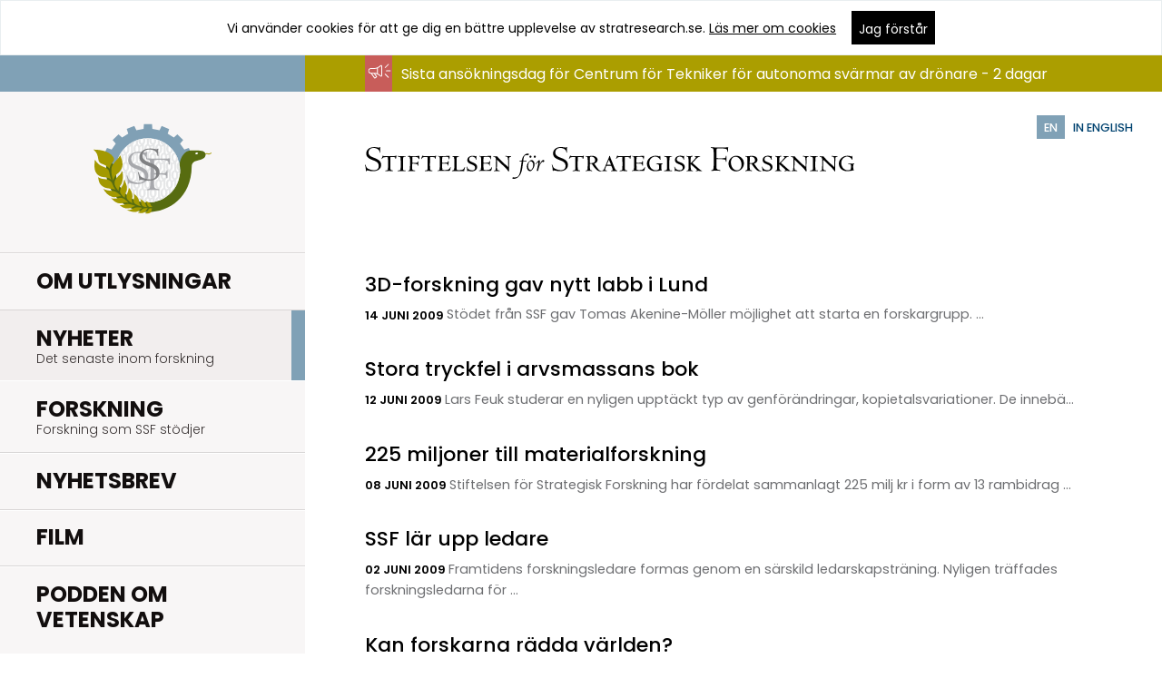

--- FILE ---
content_type: text/html; charset=UTF-8
request_url: https://strategiska.se/nyheter/sida/92/
body_size: 12347
content:
<!doctype html>
<!--[if lt IE 8]>
<html class="no-js lt-ie10 lt-ie9 lt-ie8" lang="sv-SE"> <![endif]-->
<!--[if lt IE 9]>
<html class="no-js lt-ie10 lt-ie9" lang="sv-SE"> <![endif]-->
<!--[if IE 9]>
<html class="no-js lt-ie10" lang="sv-SE"> <![endif]-->
<!--[if gt IE 9]><!-->
<html class="no-js" lang="sv-SE">
	<!--<![endif]-->
	<head>
		<meta charset="utf-8">
		<title>
			Nyheter - Stiftelsen för strategisk forskning		</title>
		<meta name="viewport" content="width=device-width, initial-scale=1">

		<link rel="profile" href="http://gmpg.org/xfn/11" />
		<link rel="pingback" href="https://strategiska.se/xmlrpc.php" />

		<link rel="stylesheet"
		      href="https://strategiska.se/app/themes/stratresearch/assets/css/style-force.min.css">

		<meta name='robots' content='index, follow, max-image-preview:large, max-snippet:-1, max-video-preview:-1' />

	<!-- This site is optimized with the Yoast SEO plugin v18.9 - https://yoast.com/wordpress/plugins/seo/ -->
	<link rel="canonical" href="https://strategiska.se/nyheter/" />
	<meta property="og:locale" content="sv_SE" />
	<meta property="og:type" content="article" />
	<meta property="og:title" content="Nyheter - Stiftelsen för strategisk forskning" />
	<meta property="og:url" content="https://strategiska.se/nyheter/" />
	<meta property="og:site_name" content="Stiftelsen för strategisk forskning" />
	<meta property="article:publisher" content="https://www.facebook.com/profile.php?id=100064538625927" />
	<meta property="article:modified_time" content="2015-10-20T13:20:34+00:00" />
	<meta name="twitter:card" content="summary" />
	<meta name="twitter:site" content="@strategiskaSSF" />
	<script type="application/ld+json" class="yoast-schema-graph">{"@context":"https://schema.org","@graph":[{"@type":"WebSite","@id":"https://strategiska.se/#website","url":"https://strategiska.se/","name":"Stiftelsen för strategisk forskning","description":"","potentialAction":[{"@type":"SearchAction","target":{"@type":"EntryPoint","urlTemplate":"https://strategiska.se/?s={search_term_string}"},"query-input":"required name=search_term_string"}],"inLanguage":"sv-SE"},{"@type":"WebPage","@id":"https://strategiska.se/nyheter/#webpage","url":"https://strategiska.se/nyheter/","name":"Nyheter - Stiftelsen för strategisk forskning","isPartOf":{"@id":"https://strategiska.se/#website"},"datePublished":"2015-09-30T07:13:34+00:00","dateModified":"2015-10-20T13:20:34+00:00","breadcrumb":{"@id":"https://strategiska.se/nyheter/#breadcrumb"},"inLanguage":"sv-SE","potentialAction":[{"@type":"ReadAction","target":["https://strategiska.se/nyheter/"]}]},{"@type":"BreadcrumbList","@id":"https://strategiska.se/nyheter/#breadcrumb","itemListElement":[{"@type":"ListItem","position":1,"name":"Hem"}]}]}</script>
	<!-- / Yoast SEO plugin. -->


<link rel='dns-prefetch' href='//s.w.org' />
<link rel='stylesheet' id='wp-block-library-css'  href='https://strategiska.se/wp-includes/css/dist/block-library/style.min.css?ver=4a3c01d15f427e417d1b773ccee3b2a2' type='text/css' media='all' />
<style id='global-styles-inline-css' type='text/css'>
body{--wp--preset--color--black: #000000;--wp--preset--color--cyan-bluish-gray: #abb8c3;--wp--preset--color--white: #ffffff;--wp--preset--color--pale-pink: #f78da7;--wp--preset--color--vivid-red: #cf2e2e;--wp--preset--color--luminous-vivid-orange: #ff6900;--wp--preset--color--luminous-vivid-amber: #fcb900;--wp--preset--color--light-green-cyan: #7bdcb5;--wp--preset--color--vivid-green-cyan: #00d084;--wp--preset--color--pale-cyan-blue: #8ed1fc;--wp--preset--color--vivid-cyan-blue: #0693e3;--wp--preset--color--vivid-purple: #9b51e0;--wp--preset--gradient--vivid-cyan-blue-to-vivid-purple: linear-gradient(135deg,rgba(6,147,227,1) 0%,rgb(155,81,224) 100%);--wp--preset--gradient--light-green-cyan-to-vivid-green-cyan: linear-gradient(135deg,rgb(122,220,180) 0%,rgb(0,208,130) 100%);--wp--preset--gradient--luminous-vivid-amber-to-luminous-vivid-orange: linear-gradient(135deg,rgba(252,185,0,1) 0%,rgba(255,105,0,1) 100%);--wp--preset--gradient--luminous-vivid-orange-to-vivid-red: linear-gradient(135deg,rgba(255,105,0,1) 0%,rgb(207,46,46) 100%);--wp--preset--gradient--very-light-gray-to-cyan-bluish-gray: linear-gradient(135deg,rgb(238,238,238) 0%,rgb(169,184,195) 100%);--wp--preset--gradient--cool-to-warm-spectrum: linear-gradient(135deg,rgb(74,234,220) 0%,rgb(151,120,209) 20%,rgb(207,42,186) 40%,rgb(238,44,130) 60%,rgb(251,105,98) 80%,rgb(254,248,76) 100%);--wp--preset--gradient--blush-light-purple: linear-gradient(135deg,rgb(255,206,236) 0%,rgb(152,150,240) 100%);--wp--preset--gradient--blush-bordeaux: linear-gradient(135deg,rgb(254,205,165) 0%,rgb(254,45,45) 50%,rgb(107,0,62) 100%);--wp--preset--gradient--luminous-dusk: linear-gradient(135deg,rgb(255,203,112) 0%,rgb(199,81,192) 50%,rgb(65,88,208) 100%);--wp--preset--gradient--pale-ocean: linear-gradient(135deg,rgb(255,245,203) 0%,rgb(182,227,212) 50%,rgb(51,167,181) 100%);--wp--preset--gradient--electric-grass: linear-gradient(135deg,rgb(202,248,128) 0%,rgb(113,206,126) 100%);--wp--preset--gradient--midnight: linear-gradient(135deg,rgb(2,3,129) 0%,rgb(40,116,252) 100%);--wp--preset--duotone--dark-grayscale: url('#wp-duotone-dark-grayscale');--wp--preset--duotone--grayscale: url('#wp-duotone-grayscale');--wp--preset--duotone--purple-yellow: url('#wp-duotone-purple-yellow');--wp--preset--duotone--blue-red: url('#wp-duotone-blue-red');--wp--preset--duotone--midnight: url('#wp-duotone-midnight');--wp--preset--duotone--magenta-yellow: url('#wp-duotone-magenta-yellow');--wp--preset--duotone--purple-green: url('#wp-duotone-purple-green');--wp--preset--duotone--blue-orange: url('#wp-duotone-blue-orange');--wp--preset--font-size--small: 13px;--wp--preset--font-size--medium: 20px;--wp--preset--font-size--large: 36px;--wp--preset--font-size--x-large: 42px;}.has-black-color{color: var(--wp--preset--color--black) !important;}.has-cyan-bluish-gray-color{color: var(--wp--preset--color--cyan-bluish-gray) !important;}.has-white-color{color: var(--wp--preset--color--white) !important;}.has-pale-pink-color{color: var(--wp--preset--color--pale-pink) !important;}.has-vivid-red-color{color: var(--wp--preset--color--vivid-red) !important;}.has-luminous-vivid-orange-color{color: var(--wp--preset--color--luminous-vivid-orange) !important;}.has-luminous-vivid-amber-color{color: var(--wp--preset--color--luminous-vivid-amber) !important;}.has-light-green-cyan-color{color: var(--wp--preset--color--light-green-cyan) !important;}.has-vivid-green-cyan-color{color: var(--wp--preset--color--vivid-green-cyan) !important;}.has-pale-cyan-blue-color{color: var(--wp--preset--color--pale-cyan-blue) !important;}.has-vivid-cyan-blue-color{color: var(--wp--preset--color--vivid-cyan-blue) !important;}.has-vivid-purple-color{color: var(--wp--preset--color--vivid-purple) !important;}.has-black-background-color{background-color: var(--wp--preset--color--black) !important;}.has-cyan-bluish-gray-background-color{background-color: var(--wp--preset--color--cyan-bluish-gray) !important;}.has-white-background-color{background-color: var(--wp--preset--color--white) !important;}.has-pale-pink-background-color{background-color: var(--wp--preset--color--pale-pink) !important;}.has-vivid-red-background-color{background-color: var(--wp--preset--color--vivid-red) !important;}.has-luminous-vivid-orange-background-color{background-color: var(--wp--preset--color--luminous-vivid-orange) !important;}.has-luminous-vivid-amber-background-color{background-color: var(--wp--preset--color--luminous-vivid-amber) !important;}.has-light-green-cyan-background-color{background-color: var(--wp--preset--color--light-green-cyan) !important;}.has-vivid-green-cyan-background-color{background-color: var(--wp--preset--color--vivid-green-cyan) !important;}.has-pale-cyan-blue-background-color{background-color: var(--wp--preset--color--pale-cyan-blue) !important;}.has-vivid-cyan-blue-background-color{background-color: var(--wp--preset--color--vivid-cyan-blue) !important;}.has-vivid-purple-background-color{background-color: var(--wp--preset--color--vivid-purple) !important;}.has-black-border-color{border-color: var(--wp--preset--color--black) !important;}.has-cyan-bluish-gray-border-color{border-color: var(--wp--preset--color--cyan-bluish-gray) !important;}.has-white-border-color{border-color: var(--wp--preset--color--white) !important;}.has-pale-pink-border-color{border-color: var(--wp--preset--color--pale-pink) !important;}.has-vivid-red-border-color{border-color: var(--wp--preset--color--vivid-red) !important;}.has-luminous-vivid-orange-border-color{border-color: var(--wp--preset--color--luminous-vivid-orange) !important;}.has-luminous-vivid-amber-border-color{border-color: var(--wp--preset--color--luminous-vivid-amber) !important;}.has-light-green-cyan-border-color{border-color: var(--wp--preset--color--light-green-cyan) !important;}.has-vivid-green-cyan-border-color{border-color: var(--wp--preset--color--vivid-green-cyan) !important;}.has-pale-cyan-blue-border-color{border-color: var(--wp--preset--color--pale-cyan-blue) !important;}.has-vivid-cyan-blue-border-color{border-color: var(--wp--preset--color--vivid-cyan-blue) !important;}.has-vivid-purple-border-color{border-color: var(--wp--preset--color--vivid-purple) !important;}.has-vivid-cyan-blue-to-vivid-purple-gradient-background{background: var(--wp--preset--gradient--vivid-cyan-blue-to-vivid-purple) !important;}.has-light-green-cyan-to-vivid-green-cyan-gradient-background{background: var(--wp--preset--gradient--light-green-cyan-to-vivid-green-cyan) !important;}.has-luminous-vivid-amber-to-luminous-vivid-orange-gradient-background{background: var(--wp--preset--gradient--luminous-vivid-amber-to-luminous-vivid-orange) !important;}.has-luminous-vivid-orange-to-vivid-red-gradient-background{background: var(--wp--preset--gradient--luminous-vivid-orange-to-vivid-red) !important;}.has-very-light-gray-to-cyan-bluish-gray-gradient-background{background: var(--wp--preset--gradient--very-light-gray-to-cyan-bluish-gray) !important;}.has-cool-to-warm-spectrum-gradient-background{background: var(--wp--preset--gradient--cool-to-warm-spectrum) !important;}.has-blush-light-purple-gradient-background{background: var(--wp--preset--gradient--blush-light-purple) !important;}.has-blush-bordeaux-gradient-background{background: var(--wp--preset--gradient--blush-bordeaux) !important;}.has-luminous-dusk-gradient-background{background: var(--wp--preset--gradient--luminous-dusk) !important;}.has-pale-ocean-gradient-background{background: var(--wp--preset--gradient--pale-ocean) !important;}.has-electric-grass-gradient-background{background: var(--wp--preset--gradient--electric-grass) !important;}.has-midnight-gradient-background{background: var(--wp--preset--gradient--midnight) !important;}.has-small-font-size{font-size: var(--wp--preset--font-size--small) !important;}.has-medium-font-size{font-size: var(--wp--preset--font-size--medium) !important;}.has-large-font-size{font-size: var(--wp--preset--font-size--large) !important;}.has-x-large-font-size{font-size: var(--wp--preset--font-size--x-large) !important;}
</style>
<link rel="https://api.w.org/" href="https://strategiska.se/wp-json/" /><link rel="alternate" type="application/json" href="https://strategiska.se/wp-json/wp/v2/pages/109" /><link rel="wlwmanifest" type="application/wlwmanifest+xml" href="https://strategiska.se/wp-includes/wlwmanifest.xml" /> 

<link rel="alternate" type="application/json+oembed" href="https://strategiska.se/wp-json/oembed/1.0/embed?url=https%3A%2F%2Fstrategiska.se%2Fnyheter%2F" />
<link rel="alternate" type="text/xml+oembed" href="https://strategiska.se/wp-json/oembed/1.0/embed?url=https%3A%2F%2Fstrategiska.se%2Fnyheter%2F&#038;format=xml" />
		<link rel="apple-touch-icon" sizes="57x57" href="https://strategiska.se/apple-touch-icon-57x57.png">
		<link rel="apple-touch-icon" sizes="60x60" href="https://strategiska.se/apple-touch-icon-60x60.png">
		<link rel="apple-touch-icon" sizes="72x72" href="https://strategiska.se/apple-touch-icon-72x72.png">
		<link rel="apple-touch-icon" sizes="76x76" href="https://strategiska.se/apple-touch-icon-76x76.png">
		<link rel="apple-touch-icon" sizes="114x114"
		      href="https://strategiska.se/apple-touch-icon-114x114.png">
		<link rel="apple-touch-icon" sizes="120x120"
		      href="https://strategiska.se/apple-touch-icon-120x120.png">
		<link rel="apple-touch-icon" sizes="144x144"
		      href="https://strategiska.se/apple-touch-icon-144x144.png">
		<link rel="apple-touch-icon" sizes="152x152"
		      href="https://strategiska.se/apple-touch-icon-152x152.png">
		<link rel="apple-touch-icon" sizes="180x180"
		      href="https://strategiska.se/apple-touch-icon-180x180.png">
		<link rel="icon" type="image/png" href="https://strategiska.se/favicon-32x32.png" sizes="32x32">
		<link rel="icon" type="image/png" href="https://strategiska.se/android-chrome-192x192.png"
		      sizes="192x192">
		<link rel="icon" type="image/png" href="https://strategiska.se/favicon-96x96.png" sizes="96x96">
		<link rel="icon" type="image/png" href="https://strategiska.se/favicon-16x16.png" sizes="16x16">
		<meta name="msapplication-TileColor" content="#f8f6f6">
		<meta name="msapplication-TileImage" content="/mstile-144x144.png">
		<meta name="theme-color" content="#ffffff">
			</head>
	
	<body class="paged page-template page-template-archive-post page-template-archive-post-php page page-id-109 paged-92 page-paged-92 countdown-adjustment">
		<a href="#skip-to-content" class="screen-reader-text">Hoppa till innehåll</a>

		<!--[if lte IE 9]>
		<div class="outdated-browser">
			<p>
				<img src="https://strategiska.se/app/themes/stratresearch/assets/images/sad.png" alt="Inget browserstöd">
				Din webbläsare är
				<em>väldigt</em> gammal. Den är så pass gammal att den här webbplatsen inte kommer att fungera
				riktigt som den ska. På
				<a href="http://browsehappy.com/">browsehappy.com</a> kan du få hjälp med att uppgradera
				din webbläsare och förbättra upplevelsen.
			</p>
		</div>
		<![endif]-->

		<svg xmlns="http://www.w3.org/2000/svg" xmlns:xlink="http://www.w3.org/1999/xlink" style="display: none;"><defs><path id="a" d="M22.4 17.043c0 3.53-2.865 6.391-6.4 6.391s-6.4-2.861-6.4-6.391 2.865-6.391 6.4-6.391 6.4 2.861 6.4 6.391zm9.6-1.065C32 30.465 16 49 16 49S0 30.785 0 15.978C0 7.137 7.147 0 16 0s16 7.137 16 15.978z"/></defs><symbol id="icon-arrow-left" viewBox="0 0 96 96"><style>.st0{fill:#010101}</style><path class="st0" d="M62 1.5L25.6 45.3c-.7.8-1 1.8-1 2.7 0 1 .3 1.9 1 2.7L62 94.5c1.5 1.8 4.2 2.1 6 .5 1.8-1.5 2.1-4.2.5-6L34.4 48 68.6 7c1.5-1.8 1.3-4.5-.5-6s-4.5-1.3-6.1.5z"/></symbol><symbol id="icon-arrow-right" viewBox="0 0 96 96"><path d="M26.1 1c-1.8 1.5-2.1 4.2-.5 6l34.2 41-34.2 41c-1.5 1.8-1.3 4.5.5 6s4.5 1.3 6-.5l36.5-43.7c.7-.8 1-1.8 1-2.7 0-1-.3-1.9-1-2.7L32.2 1.5C30.6-.3 28-.5 26.1 1z"/></symbol><symbol id="icon-arrow-sort" viewBox="0 0 96 96"><path d="M48 85.4L0 10.6h96z"/></symbol><symbol id="icon-clock" viewBox="0 0 96 96"><path d="M48 96C21.5 96 0 74.5 0 48S21.5 0 48 0s48 21.5 48 48-21.5 48-48 48zm0-86.4C26.8 9.6 9.6 26.8 9.6 48S26.8 86.4 48 86.4 86.4 69.2 86.4 48 69.2 9.6 48 9.6z"/><path d="M59 65.8L43.2 50V24h9.6v22l13 13z"/></symbol><symbol id="icon-close" viewBox="0 0 96 96"><path d="M96 91.8L52.2 48 95.9 4.2 91.8 0 48 43.8 4.2 0 .1 4.2 43.8 48 0 91.8 4.2 96 48 52.1 91.8 96z"/></symbol><symbol id="icon-facebook" viewBox="0 0 96 96"><path d="M23.062 35.148h14.77V21.46s-.623-8.946 6.169-15.735C50.788-1.064 59.927-.418 72.938.712v15.279h-9.62s-4.04-.084-5.94 2.098c-1.896 2.185-1.693 5.297-1.693 6.065v10.994H72.37l-2.139 17.018H55.598V96H37.893V52.082H23.062V35.148z"/></symbol><symbol id="icon-file-pdf" viewBox="0 0 96 96"><style>.st0{fill:#020202}</style><path class="st0" d="M85.289 24.325L62.065 1.802C60.863.701 59.162 0 57.46 0H15.216a6.494 6.494 0 0 0-6.507 6.507v82.986A6.494 6.494 0 0 0 15.216 96h65.568a6.494 6.494 0 0 0 6.507-6.507V29.03c0-1.802-.701-3.503-2.002-4.705zM62.365 8.209l16.317 15.816H62.365V8.209zm20.521 81.384a2.222 2.222 0 0 1-2.202 2.202H15.216a2.222 2.222 0 0 1-2.202-2.202V6.507a2.222 2.222 0 0 1 2.202-2.202H57.46c.2 0 .3.1.501.1v19.62c0 2.402 2.002 4.405 4.405 4.405h20.421c.1.2.1.4.1.601v60.562zM32.234 45.547h-7.408v15.616h3.604v-4.405h3.904c4.004 0 6.006-2.503 6.006-5.606-.1-3.002-2.102-5.605-6.106-5.605zm0 8.009H28.43v-4.705h3.904c1.702 0 2.503 1.101 2.503 2.403-.101 1.201-.902 2.302-2.603 2.302zm15.816-8.009h-6.407v15.616h6.407c5.506 0 7.808-3.804 7.808-7.908 0-4.104-2.402-7.708-7.808-7.708zm0 12.413h-3.003v-9.31h3.003c3.303 0 4.305 2.302 4.305 4.505 0 2.303-.901 4.805-4.305 4.805zm11.512 3.204h3.504v-5.606h7.408v-3.103h-7.408v-3.704h7.908v-3.203H59.562v15.616z"/></symbol><symbol id="icon-file" viewBox="40 -40 96 96"><style>.st0{fill:#010101}</style><path class="st0" d="M125.8-15.7l-23.2-22.5c-1.2-1.1-2.9-1.8-4.6-1.8H55.8c-3.6 0-6.5 2.9-6.5 6.5v82.9c0 3.6 2.9 6.5 6.5 6.5h65.5c3.6 0 6.5-2.9 6.5-6.5V-11c0-1.8-.7-3.5-2-4.7zm-22.9-16.1L119.2-16h-16.3v-15.8zm20.5 81.3c0 1.2-1 2.2-2.2 2.2H55.8c-1.2 0-2.2-1-2.2-2.2v-83c0-1.2 1-2.2 2.2-2.2H98c.2 0 .3.1.5.1V-16c0 2.4 2 4.4 4.4 4.4h20.4c.1.2.1.4.1.6v60.5z"/></symbol><symbol id="icon-location" viewBox="0 0 96 96"><path d="M48 0C29.3 0 14.4 14.9 14.4 33.6 14.4 62.4 48 96 48 96s33.6-34.1 33.6-62.4C81.6 14.9 66.7 0 48 0zm0 45.6c-6.7 0-12-5.3-12-12s5.3-12 12-12 12 5.3 12 12-5.3 12-12 12z"/></symbol><symbol id="icon-mail" viewBox="0 0 96 96"><path d="M87.6 73.831L62.293 48.523 48.249 60.305 33.01 48.031 8.151 72.885l-2.563-2.563 24.58-24.573L5.73 26.074l2.278-2.817 40.195 32.36 38.552-32.339 2.334 2.771-24.015 20.136 25.084 25.082-2.558 2.564zM0 17.659v60.682h96V17.659H0z"/></symbol><symbol id="icon-megaphone" viewBox="0 0 96 96"><path d="M56.731 22.04c-1.778-.666-3.784-.335-5.225 1.112l-.337.446c-.337.337-.776.776-1.449 1.332a49.853 49.853 0 0 1-5.672 4.005c-3.784 2.334-9.675 5.115-16.685 5.672H11.899C5.342 34.503.11 39.838 0 46.402c0 6.564 5.342 11.899 11.899 11.899l13.905 19.466c.446.667 1.224 1.112 2.005 1.224h.446c.666 0 1.332-.221 1.888-.667l6.339-4.894c1.332-1.003 1.557-2.892.556-4.23l-7.677-10.787c6.118.891 11.233 3.337 14.57 5.451a49.487 49.487 0 0 1 5.672 4.005c.667.556 1.112 1.001 1.449 1.222l.446.335c.891.893 2.114 1.449 3.337 1.449.666 0 1.222-.11 1.778-.337 1.778-.776 2.891-2.444 2.891-4.338V26.49c.117-1.889-.995-3.667-2.773-4.45zm-23.25 48.834l-5.006 3.893-11.79-16.466h7.787l9.009 12.573zm4.23-14.345c-3.008-1.008-6.564-1.894-10.348-2.231H11.899c-4.338 0-8.006-3.557-8.006-8.006 0-4.34 3.557-8.008 8.006-8.008h15.354c3.784-.22 7.34-1.112 10.458-2.225v20.47zm18.017 9.786c0 .335-.22.666-.556.776-.335.11-.666 0-.891-.11 0-.11-.111-.11-.111-.11-.11-.11-.219-.221-.445-.446-.337-.337-.893-.776-1.669-1.449-1.333-1.112-3.448-2.67-6.118-4.338-1.224-.777-2.671-1.559-4.34-2.336V34.503c1.669-.777 3.116-1.559 4.34-2.336 2.67-1.669 4.785-3.226 6.118-4.338.666-.556 1.222-1.112 1.669-1.449l.556-.556c.219-.219.556-.337.891-.219a.83.83 0 0 1 .556.776v39.934zm38.267-21.918H77.309a2 2 0 0 0-2.005 2.005 2 2 0 0 0 2.005 2.005h16.685a2 2 0 0 0 2.005-2.005c.001-1.222-.892-2.005-2.004-2.005zM72.413 34.166c.446 0 1.003-.22 1.333-.556l13.237-13.239a1.95 1.95 0 0 0 0-2.781 1.952 1.952 0 0 0-2.781 0l-13.12 13.239a1.95 1.95 0 0 0 0 2.781c.329.337.885.556 1.331.556zm1.34 24.919a1.95 1.95 0 0 0-2.781 0 1.95 1.95 0 0 0 0 2.781l13.237 13.239c.337.335.893.556 1.333.556.446 0 1.003-.221 1.332-.556a1.95 1.95 0 0 0 0-2.781L73.753 59.085z"/></symbol><symbol id="icon-menu" viewBox="0 0 96 96"><path d="M0 18.4v5.9h96v-5.9H0zm0 32.5h96V45H0v5.9zm0 26.7h96v-5.9H0v5.9z"/></symbol><symbol id="icon-pin" viewBox="0 0 32 49"><use xlink:href="#a" overflow="visible" fill-rule="evenodd" clip-rule="evenodd"/></symbol><symbol id="icon-search" viewBox="0 0 96 96"><style>.st0{fill:#595959}</style><path class="st0" d="M94.8 88.8L71.1 65.1c12.7-15.7 11.7-38.8-2.8-53.4C60.7 4.2 50.7 0 40 0S19.3 4.2 11.7 11.7c-15.6 15.6-15.6 41 0 56.5 7.5 7.6 17.6 11.7 28.3 11.7 9.2 0 18-3.1 25.1-8.9l23.7 23.7c.8.8 1.9 1.2 3 1.2s2.2-.4 3-1.2c1.6-1.6 1.6-4.3 0-5.9zM17.7 62.3C5.4 50 5.4 30 17.7 17.7c6-6 13.9-9.2 22.3-9.2s16.3 3.3 22.3 9.2C74.5 30 74.5 50 62.3 62.3c-6 6-13.9 9.2-22.3 9.2s-16.4-3.3-22.3-9.2z"/></symbol><symbol id="icon-twitter" viewBox="0 0 36 29"><path d="M 4.0175781 4 L 13.091797 17.609375 L 4.3359375 28 L 6.9511719 28 L 14.246094 19.34375 L 20.017578 28 L 20.552734 28 L 28.015625 28 L 18.712891 14.042969 L 27.175781 4 L 24.560547 4 L 17.558594 12.310547 L 12.017578 4 L 4.0175781 4 z M 7.7558594 6 L 10.947266 6 L 24.279297 26 L 21.087891 26 L 7.7558594 6 z"/></symbol></svg>
		
			<div class="cookie-warning accepted js-cookie-warning">
		<div class="wrap icon">
			<div class="wrap--inner wrap--mob">
        <span class="cookie-text">
          Vi använder cookies för att ge dig en bättre upplevelse av stratresearch.se. <a
		        href="https://strategiska.se/om-webbplatsen/">Läs mer om cookies</a>
        </span>
				<button class="btn js-accept-cookies">
					<span>Jag förstår</span>
				</button>
			</div>
		</div>
	</div>
	
		<div class="page-outer">
			<header role="banner">
				<div class="inner-wrap">
					<a href="#" class="js-open-menu js-toggle-menu" aria-expanded="false">
						<span class="icon"><i>  <svg viewBox="0 0 96 96">
    <use xlink:href="#icon-menu"></use>
  </svg>
  </i></span>
						<span class="screen-reader-text">Öppna meny</span>
					</a>

					<a href="https://strategiska.se" class="logotype">
						<img
							src="https://strategiska.se/app/themes/stratresearch/assets/images/logotype-text-sv_SE.svg"
							width="200" height="20"
							alt="Stiftelsen för Strategisk Forskning - gå till startsida">
					</a>
				</div>
				<a href="https://strategiska.se/en/"
				   class="language-select countdown-adjustment">
					<span class="language-select--lang">EN</span>
					<span class="language-select--text">In english</span>
				</a>
			</header>

			<main role="main" class="countdown-adjustment">

				<nav class="main-nav" role="navigation" aria-label="Primär">
  <a href="https://strategiska.se" class="js-close-menu js-toggle-menu icon icon-only"><i>  <svg viewBox="0 0 96 96">
    <use xlink:href="#icon-close"></use>
  </svg>
  </i><span class="screen-reader-text">Stäng navigering</span></a>

  <a href="https://strategiska.se" class="logotype"><img src="https://strategiska.se/app/themes/stratresearch/assets/images/logotype.svg" width="130" height="130" alt="Stiftelsen för Strategisk Forskning - gå till startsida"></a>
  <a href="https://strategiska.se" class="logotype-mobile"><img src="https://strategiska.se/app/themes/stratresearch/assets/images/logotype-mobile-sv_SE.svg" width="256" height="63" alt="Stiftelsen för Strategisk Forskning - gå till startsida"></a>
  
  <ul id="menu-huvudmeny" class="main-menu"><li class="tekla tekla-planned-parent menu-item menu-item-type-post_type menu-item-object-page menu-item-has-children"><a href="https://strategiska.se/utlysningar/" aria-expanded="false"><span class="link-wrap">Om Utlysningar</span></a>
<ul class="sub-menu level-1">
	<li class="menu-item menu-item-type-custom menu-item-object-custom"><a href="https://strategiska.se/apply"><span class="link-wrap">Ansökningsportalen</span></a></li>
	<li class="tekla tekla-planned menu-item menu-item-type-custom menu-item-object-custom"><a href="https://strategiska.se/utlysningar/utlysningar-under-beredning/"><span class="link-wrap">Utlysningar under beredning</span></a></li>
	<li class="menu-item menu-item-type-post_type menu-item-object-page"><a href="https://strategiska.se/utlysningar/vilkor-regler-och-policy/"><span class="link-wrap">Villkor, regler &amp; policy</span></a></li>
	<li class="menu-item menu-item-type-post_type menu-item-object-page"><a href="https://strategiska.se/utlysningar/javsregler/"><span class="link-wrap">Jävsregler</span></a></li>
	<li class="menu-item menu-item-type-post_type menu-item-object-page"><a href="https://strategiska.se/utlysningar/bidragsformer/"><span class="link-wrap">Bidragsformer</span></a></li>
	<li class="menu-item menu-item-type-post_type menu-item-object-page"><a href="https://strategiska.se/utlysningar/process-fran-ansokan-till-bidrag/"><span class="link-wrap">Process från utlysning till projekt</span></a></li>
</ul>
</li>
<li class="menu-item menu-item-type-post_type menu-item-object-page current-menu-item page_item page-item-109 current_page_item"><a href="https://strategiska.se/nyheter/"><span class="link-wrap">Nyheter<span class="screen-reader-text">.</span><span class="description"><span>Det senaste inom forskning</span></span></span></a></li>
<li class="tekla tekla-parent menu-item menu-item-type-post_type menu-item-object-page menu-item-has-children"><a href="https://strategiska.se/forskning/" aria-expanded="false"><span class="link-wrap">Forskning<span class="screen-reader-text">.</span><span class="description"><span>Forskning som SSF stödjer</span></span></span></a>
<ul class="sub-menu level-1">
	<li class="tekla tekla-pagaende-forskning menu-item menu-item-type-custom menu-item-object-custom"><a href="https://strategiska.se/forskning/pagaende-forskning/"><span class="link-wrap">Pågående forskning</span></a></li>
	<li class="tekla tekla-genomford-forskning menu-item menu-item-type-custom menu-item-object-custom"><a href="https://strategiska.se/forskning/genomford-forskning/"><span class="link-wrap">Genomförd forskning</span></a></li>
</ul>
</li>
<li class="menu-item menu-item-type-post_type menu-item-object-page menu-item-has-children"><a href="https://strategiska.se/press/nyhetsbrev/" aria-expanded="false"><span class="link-wrap">Nyhetsbrev</span></a>
<ul class="sub-menu level-1">
	<li class="menu-item menu-item-type-post_type menu-item-object-page"><a href="https://strategiska.se/ledare/"><span class="link-wrap">Ledare</span></a></li>
</ul>
</li>
<li class="menu-item menu-item-type-post_type menu-item-object-page"><a href="https://strategiska.se/film/"><span class="link-wrap">Film</span></a></li>
<li class="menu-item menu-item-type-post_type menu-item-object-page"><a href="https://strategiska.se/podden-om-vetenskap/"><span class="link-wrap">Podden Om Vetenskap</span></a></li>
</ul>
  <ul id="menu-sekundar-meny" class="secondary-menu"><li class="menu-item menu-item-type-custom menu-item-object-custom"><a target="_blank" href="https://strategiska.se/apply">Ansökningsportalen</a></li>
<li class="menu-item menu-item-type-post_type menu-item-object-page menu-item-has-children"><a href="https://strategiska.se/om-ssf/" aria-expanded="false">Om SSF</a>
<ul class="sub-menu level-1">
	<li class="menu-item menu-item-type-post_type menu-item-object-page"><a href="https://strategiska.se/om-ssf/ssfs-bakgrund/">Bakgrund</a></li>
	<li class="menu-item menu-item-type-post_type menu-item-object-page"><a href="https://strategiska.se/om-ssf/kapitalforvaltning/">Kapitalförvaltning</a></li>
	<li class="menu-item menu-item-type-post_type menu-item-object-page"><a href="https://strategiska.se/om-ssf/2112-2/">Kommunikation</a></li>
	<li class="menu-item menu-item-type-post_type menu-item-object-page"><a href="https://strategiska.se/om-ssf/offentlighet-och-sekretess/">Offentlighet och sekretess</a></li>
	<li class="menu-item menu-item-type-post_type menu-item-object-page"><a href="https://strategiska.se/om-webbplatsen/">Om GDPR och kakor</a></li>
	<li class="menu-item menu-item-type-post_type menu-item-object-page"><a href="https://strategiska.se/om-ssf/remissvar/">Remissvar</a></li>
	<li class="menu-item menu-item-type-post_type menu-item-object-page menu-item-has-children"><a href="https://strategiska.se/om-ssf/styrelsen/" aria-expanded="false">SSF:s styrelse</a>
	<ul class="sub-menu level-2">
		<li class="menu-item menu-item-type-post_type menu-item-object-page"><a href="https://strategiska.se/om-ssf/styrelsen/styrelseprotokoll/">Styrelseprotokoll</a></li>
		<li class="menu-item menu-item-type-post_type menu-item-object-page"><a href="https://strategiska.se/om-ssf/styrelsen/tidigare-styrelser/">Tidigare ledamöter av styrelsen</a></li>
	</ul>
</li>
	<li class="menu-item menu-item-type-post_type menu-item-object-page"><a href="https://strategiska.se/om-ssf/2118-2/">Stadgar</a></li>
	<li class="menu-item menu-item-type-post_type menu-item-object-page"><a href="https://strategiska.se/om-ssf/strategi-2021-2026/">Strategi 2021-2026</a></li>
	<li class="menu-item menu-item-type-post_type menu-item-object-page"><a href="https://strategiska.se/om-ssf/strategi-2017-2021/">Strategi 2017-2021</a></li>
	<li class="menu-item menu-item-type-post_type menu-item-object-page"><a href="https://strategiska.se/om-ssf/strategi-2012-2017/">Strategi 2012-2017</a></li>
	<li class="menu-item menu-item-type-post_type menu-item-object-page"><a href="https://strategiska.se/om-ssf/strategi-2007-2012/">Strategi 2007- 2012</a></li>
</ul>
</li>
<li class="menu-item menu-item-type-post_type menu-item-object-page"><a href="https://strategiska.se/om-ssf/rapporter/">Rapporter</a></li>
<li class="menu-item menu-item-type-post_type menu-item-object-page menu-item-has-children"><a href="https://strategiska.se/kontakt/" aria-expanded="false">Kansli</a>
<ul class="sub-menu level-1">
	<li class="menu-item menu-item-type-post_type menu-item-object-page"><a href="https://strategiska.se/kontakt/hitta-hit/">Hitta hit</a></li>
</ul>
</li>
<li class="menu-item menu-item-type-post_type menu-item-object-page menu-item-has-children"><a href="https://strategiska.se/press/" aria-expanded="false">Press</a>
<ul class="sub-menu level-1">
	<li class="menu-item menu-item-type-post_type menu-item-object-page"><a href="https://strategiska.se/press/pressmeddelanden/">Pressmeddelanden</a></li>
	<li class="menu-item menu-item-type-post_type menu-item-object-page"><a href="https://strategiska.se/press/pressmaterial/">Pressmaterial</a></li>
	<li class="menu-item menu-item-type-post_type menu-item-object-page"><a href="https://strategiska.se/press/logotyp/">Logotyper</a></li>
	<li class="menu-item menu-item-type-post_type menu-item-object-page"><a href="https://strategiska.se/press/ssf-i-medierna/">SSF i medierna</a></li>
</ul>
</li>
</ul>
  <form role="search" method="get" class="search-form" action="https://strategiska.se/">
  <div class="inner-wrap">
    <label>
      <span class="screen-reader-text">Sök efter:</span>
      <input type="search" class="search-field" value="" name="s" title="Sök efter:" />
    </label>
    
    <input type="submit" class="search-submit" value="Sök" />
  </div>
</form>  
  	<div class="contact">
		<p><strong>Stiftelsen för Strategisk Forskning</strong></p>

		<ul>
			<li>Box 70483, 107 26 Stockholm</li>
			<li>Kungsbron 1 G7, Stockholm</li>
			<li>+46 (0)8 - 505 816 00</li>
			<li>
				<a href="mailto:info@strategiska.se">info@strategiska.se</a>
			</li>
		</ul>
	</div>
	
  	<ul class="social-nav">
					<li style="background-color: #3b589c;">
				<a href="https://www.facebook.com/Stiftelsen-f%C3%B6r-Strategisk-Forskning-104077276340056" target="_blank">
					<img src="https://strategiska.se/app/uploads/facebook-circle.svg" width="46" height="46" alt="Facebook"
					     title="Facebook">
				</a>
			</li>
					<li style="background-color: #f20000;">
				<a href="https://www.youtube.com/user/ssfstiftelsen/videos" target="_blank">
					<img src="https://strategiska.se/app/uploads/youtube-circle.svg" width="46" height="46" alt="YouTube"
					     title="YouTube">
				</a>
			</li>
					<li style="background-color: #1e73be;">
				<a href="https://www.linkedin.com/company/stiftelsen-f%C3%B6r-strategisk-forskning-ssf" target="_blank">
					<img src="https://strategiska.se/app/uploads/icon-linkedin-1.svg" width="46" height="46" alt="LinkedIn"
					     title="LinkedIn">
				</a>
			</li>
					<li style="background-color: #32a0d1;">
				<a href="https://bsky.app/profile/strategiska.bsky.social" target="_blank">
					<img src="https://strategiska.se/app/uploads/bsky-circle.svg" width="46" height="46" alt="Bluesky"
					     title="Bluesky">
				</a>
			</li>
					<li style="background-color: #962fbf;">
				<a href="https://www.instagram.com/strategiskforskning/" target="_blank">
					<img src="https://strategiska.se/app/uploads/instagram-circle.svg" width="46" height="46" alt="Instagram"
					     title="Instagram">
				</a>
			</li>
			</ul>
	</nav>
				<div class="main-content" aria-label="Huvudsakligt innehåll" id="skip-to-content">
											<div class="upper_panel">
							<div class="upper_panel--inner">
								<div class="split-list--box icon">
									<i>  <svg viewBox="0 0 96 96">
    <use xlink:href="#icon-megaphone"></use>
  </svg>
  </i>
								</div>
								<ul id="upper_panel--inner--countdown">
									<li><a href='https://strategiska.se/kalendarium/sista-ansokningsdag-for-centrum-for-tekniker-for-autonoma-svarmar-av-dronare/' class='countdown_content'>Sista ansökningsdag för Centrum för Tekniker för autonoma svärmar av drönare  -  2 dagar </a></li><li><a href='https://strategiska.se/kalendarium/sista-ansokningsdag-for-bidrag-for-svensk-taiwanesisk-forskning/' class='countdown_content'>Sista ansökningsdag för bidrag för svensk-taiwanesisk forskning  -  16 dagar </a></li><li><a href='https://strategiska.se/kalendarium/senaste-ansokningsdag-for-ssf-sabbatical/' class='countdown_content'>Sista ansökningsdag för SSF Sabbatical!  -  1 månad 8 dagar </a></li><li><a href='https://strategiska.se/kalendarium/sista-ansokningsdag-for-bidrag-till-eu-ansokan-for-2026-och-2027/' class='countdown_content'>Sista ansökningsdag för bidrag till EU-ansökan för 2026 och 2027!  -  1 månad 5 dagar </a></li>								</ul>
							</div>
						</div>
										<div class="wrap">
						<a class="text-logo" href="https://strategiska.se">
							<img
								src="https://strategiska.se/app/themes/stratresearch/assets/images/logotype-text-sv_SE.svg"
								width="10" height="10" alt="Stiftelsen för Strategisk Forskning">
						</a>
					</div>
	<div class="wrap p-top">
		<div class="wrap--flex wrap--start">
			<article class="article--inner news">
									<article class="archive--item news wrap--mobile">
													<a class="archive--link" href="https://strategiska.se/3d-forskning-gav-nytt-labb-i-lund/">
																
								
																		<div class="archive--content wrap--mobile">
										<header class="news--header">
											<h2>3D-forskning gav nytt labb i Lund</h2>
										</header>

										<div class="news--excerpt">
											<span class="news--date">14 juni 2009</span>
											
											Stödet från SSF gav Tomas Akenine-Möller möjlighet att starta en forskargrupp. ...																					</div>
									</div>

															</a>

											</article>
										<article class="archive--item news wrap--mobile">
													<a class="archive--link" href="https://strategiska.se/stora-tryckfel-i-arvsmassans-bok/">
																
								
																		<div class="archive--content wrap--mobile">
										<header class="news--header">
											<h2>Stora tryckfel i arvsmassans bok</h2>
										</header>

										<div class="news--excerpt">
											<span class="news--date">12 juni 2009</span>
											
											Lars Feuk studerar en nyligen upptäckt typ av genförändringar, kopietalsvariationer. De innebä...																					</div>
									</div>

															</a>

											</article>
										<article class="archive--item news wrap--mobile">
													<a class="archive--link" href="https://strategiska.se/pressmeddelande/225-miljoner-till-materialforskning/">
																
								
																		<div class="archive--content wrap--mobile">
										<header class="news--header">
											<h2>225 miljoner till materialforskning</h2>
										</header>

										<div class="news--excerpt">
											<span class="news--date">08 juni 2009</span>
											
											Stiftelsen för Strategisk Forskning har fördelat sammanlagt 225 milj kr i form av 13 rambidrag ...																					</div>
									</div>

															</a>

											</article>
										<article class="archive--item news wrap--mobile">
													<a class="archive--link" href="https://strategiska.se/ssf-lar-upp-ledare/">
																
								
																		<div class="archive--content wrap--mobile">
										<header class="news--header">
											<h2>SSF lär upp ledare</h2>
										</header>

										<div class="news--excerpt">
											<span class="news--date">02 juni 2009</span>
											
											 Framtidens forskningsledare formas genom en särskild ledarskapsträning. Nyligen träffades forskningsledarna för ...																					</div>
									</div>

															</a>

											</article>
										<article class="archive--item news wrap--mobile">
													<a class="archive--link" href="https://strategiska.se/kan-forskarna-radda-varlden/">
																
								
																		<div class="archive--content wrap--mobile">
										<header class="news--header">
											<h2>Kan forskarna rädda världen?</h2>
										</header>

										<div class="news--excerpt">
											<span class="news--date">02 juni 2009</span>
											
											Forskarna kan kanske inte rädda världen. Men de kan bidra till att klara ...																					</div>
									</div>

															</a>

											</article>
										<article class="archive--item news wrap--mobile">
													<a class="archive--link" href="https://strategiska.se/utbetalning-av-rekvisitioner-under-sommaren/">
																
								
																		<div class="archive--content wrap--mobile">
										<header class="news--header">
											<h2>Utbetalning av rekvisitioner under sommaren</h2>
										</header>

										<div class="news--excerpt">
											<span class="news--date">01 juni 2009</span>
											
											 Utbetalning av rekvisitioner sommaren 2009 För godkända rekvisitioner är sista utbetalningstillfälle före ...																					</div>
									</div>

															</a>

											</article>
										<article class="archive--item news wrap--mobile">
													<a class="archive--link" href="https://strategiska.se/15-ar-av-strategiska-satsningar/">
																
								
																		<div class="archive--content wrap--mobile">
										<header class="news--header">
											<h2>15 år av strategiska satsningar</h2>
										</header>

										<div class="news--excerpt">
											<span class="news--date">19 maj 2009</span>
											
											 Under de senaste 15 åren har SSF delat ut drygt 10 miljarder kronor till forskning. - SSF ...																					</div>
									</div>

															</a>

											</article>
										<article class="archive--item news wrap--mobile">
													<a class="archive--link" href="https://strategiska.se/materialdag-med-konkreta-energifragor/">
																
								
																		<div class="archive--content wrap--mobile">
										<header class="news--header">
											<h2>Materialdag med konkreta energifrågor</h2>
										</header>

										<div class="news--excerpt">
											<span class="news--date">19 maj 2009</span>
											
											 Företagen sätter agendan på Materialdagen i Uppsala. På en ny form av mö...																					</div>
									</div>

															</a>

											</article>
										<article class="archive--item news wrap--mobile">
													<a class="archive--link" href="https://strategiska.se/proteiners-struktur-kan-beraknas/">
																
								
																		<div class="archive--content wrap--mobile">
										<header class="news--header">
											<h2>Proteiners struktur kan beräknas</h2>
										</header>

										<div class="news--excerpt">
											<span class="news--date">11 maj 2009</span>
											
											 Bioinformatik och beräkningskemi är tvärvetenskaper som uppstått ur biologernas och medicinarnas ökade ...																					</div>
									</div>

															</a>

											</article>
										<article class="archive--item news wrap--mobile">
													<a class="archive--link" href="https://strategiska.se/dags-att-fethaja/">
																
								
																		<div class="archive--content wrap--mobile">
										<header class="news--header">
											<h2>&#8221;Dags att fethaja&#8221;</h2>
										</header>

										<div class="news--excerpt">
											<span class="news--date">07 maj 2009</span>
											
											 Vi konstaterar tyvärr att det idag finns ohälsosamt få unga personer med intresse ...																					</div>
									</div>

															</a>

											</article>
									<div class="pagination">
					<div class="pagination--current">
						<strong>Nyheter</strong>
						– sida 92 / 103					</div>

					<div class="pagination--pages">
						<a class="prev page-numbers" href="https://strategiska.se/nyheter/sida/91/"><i>  <svg viewBox="0 0 96 96">
    <use xlink:href="#icon-arrow-left"></use>
  </svg>
  </i><span class="screen-reader-text">Föregående sida</span></a>
<a class="page-numbers" href="https://strategiska.se/nyheter/sida/1/"><span class="screen-reader-text">Sida</span>1</a>
<span class="page-numbers dots">&hellip;</span>
<a class="page-numbers" href="https://strategiska.se/nyheter/sida/90/"><span class="screen-reader-text">Sida</span>90</a>
<a class="page-numbers" href="https://strategiska.se/nyheter/sida/91/"><span class="screen-reader-text">Sida</span>91</a>
<span aria-current="page" class="page-numbers current"><span class="screen-reader-text">Sida</span>92</span>
<a class="page-numbers" href="https://strategiska.se/nyheter/sida/93/"><span class="screen-reader-text">Sida</span>93</a>
<a class="page-numbers" href="https://strategiska.se/nyheter/sida/94/"><span class="screen-reader-text">Sida</span>94</a>
<span class="page-numbers dots">&hellip;</span>
<a class="page-numbers" href="https://strategiska.se/nyheter/sida/103/"><span class="screen-reader-text">Sida</span>103</a>
<a class="next page-numbers" href="https://strategiska.se/nyheter/sida/93/"><i>  <svg viewBox="0 0 96 96">
    <use xlink:href="#icon-arrow-right"></use>
  </svg>
  </i><span class="screen-reader-text">Nästa sida</span></a>					</div>
				</div>
			</article>
		</div>
	</div>
	
				</div><!-- //.main-content -->
			</main>

			<footer role="contentinfo" class="footer">
				<div class="footer--borders"></div>
								<div class="footer--breadcrumbs wrap--mobile">
					<span><span><a href="https://strategiska.se/">Hem</a> &gt; <span class="breadcrumb_last" aria-current="page">Nyheter</span></span></span>				</div>
				
				<ul id="menu-huvudmeny-1" class="main-menu"><li class="tekla tekla-planned-parent menu-item menu-item-type-post_type menu-item-object-page menu-item-has-children"><a href="https://strategiska.se/utlysningar/" aria-expanded="false"><span class="link-wrap">Om Utlysningar</span></a>
<ul class="sub-menu level-1">
	<li class="menu-item menu-item-type-custom menu-item-object-custom"><a href="https://strategiska.se/apply"><span class="link-wrap">Ansökningsportalen</span></a></li>
	<li class="tekla tekla-planned menu-item menu-item-type-custom menu-item-object-custom"><a href="https://strategiska.se/utlysningar/utlysningar-under-beredning/"><span class="link-wrap">Utlysningar under beredning</span></a></li>
	<li class="menu-item menu-item-type-post_type menu-item-object-page"><a href="https://strategiska.se/utlysningar/vilkor-regler-och-policy/"><span class="link-wrap">Villkor, regler &amp; policy</span></a></li>
	<li class="menu-item menu-item-type-post_type menu-item-object-page"><a href="https://strategiska.se/utlysningar/javsregler/"><span class="link-wrap">Jävsregler</span></a></li>
	<li class="menu-item menu-item-type-post_type menu-item-object-page"><a href="https://strategiska.se/utlysningar/bidragsformer/"><span class="link-wrap">Bidragsformer</span></a></li>
	<li class="menu-item menu-item-type-post_type menu-item-object-page"><a href="https://strategiska.se/utlysningar/process-fran-ansokan-till-bidrag/"><span class="link-wrap">Process från utlysning till projekt</span></a></li>
</ul>
</li>
<li class="menu-item menu-item-type-post_type menu-item-object-page current-menu-item page_item page-item-109 current_page_item"><a href="https://strategiska.se/nyheter/"><span class="link-wrap">Nyheter<span class="screen-reader-text">.</span><span class="description"><span>Det senaste inom forskning</span></span></span></a></li>
<li class="tekla tekla-parent menu-item menu-item-type-post_type menu-item-object-page menu-item-has-children"><a href="https://strategiska.se/forskning/" aria-expanded="false"><span class="link-wrap">Forskning<span class="screen-reader-text">.</span><span class="description"><span>Forskning som SSF stödjer</span></span></span></a>
<ul class="sub-menu level-1">
	<li class="tekla tekla-pagaende-forskning menu-item menu-item-type-custom menu-item-object-custom"><a href="https://strategiska.se/forskning/pagaende-forskning/"><span class="link-wrap">Pågående forskning</span></a></li>
	<li class="tekla tekla-genomford-forskning menu-item menu-item-type-custom menu-item-object-custom"><a href="https://strategiska.se/forskning/genomford-forskning/"><span class="link-wrap">Genomförd forskning</span></a></li>
</ul>
</li>
<li class="menu-item menu-item-type-post_type menu-item-object-page menu-item-has-children"><a href="https://strategiska.se/press/nyhetsbrev/" aria-expanded="false"><span class="link-wrap">Nyhetsbrev</span></a>
<ul class="sub-menu level-1">
	<li class="menu-item menu-item-type-post_type menu-item-object-page"><a href="https://strategiska.se/ledare/"><span class="link-wrap">Ledare</span></a></li>
</ul>
</li>
<li class="menu-item menu-item-type-post_type menu-item-object-page"><a href="https://strategiska.se/film/"><span class="link-wrap">Film</span></a></li>
<li class="menu-item menu-item-type-post_type menu-item-object-page"><a href="https://strategiska.se/podden-om-vetenskap/"><span class="link-wrap">Podden Om Vetenskap</span></a></li>
</ul>
				  <ul id="menu-sekundar-meny-1" class="main-menu"><li class="menu-item menu-item-type-custom menu-item-object-custom"><a target="_blank" href="https://strategiska.se/apply"><span class="link-wrap">Ansökningsportalen</span></a></li>
<li class="menu-item menu-item-type-post_type menu-item-object-page menu-item-has-children"><a href="https://strategiska.se/om-ssf/" aria-expanded="false"><span class="link-wrap">Om SSF</span></a>
<ul class="sub-menu level-1">
	<li class="menu-item menu-item-type-post_type menu-item-object-page"><a href="https://strategiska.se/om-ssf/ssfs-bakgrund/"><span class="link-wrap">Bakgrund</span></a></li>
	<li class="menu-item menu-item-type-post_type menu-item-object-page"><a href="https://strategiska.se/om-ssf/kapitalforvaltning/"><span class="link-wrap">Kapitalförvaltning</span></a></li>
	<li class="menu-item menu-item-type-post_type menu-item-object-page"><a href="https://strategiska.se/om-ssf/2112-2/"><span class="link-wrap">Kommunikation</span></a></li>
	<li class="menu-item menu-item-type-post_type menu-item-object-page"><a href="https://strategiska.se/om-ssf/offentlighet-och-sekretess/"><span class="link-wrap">Offentlighet och sekretess</span></a></li>
	<li class="menu-item menu-item-type-post_type menu-item-object-page"><a href="https://strategiska.se/om-webbplatsen/"><span class="link-wrap">Om GDPR och kakor</span></a></li>
	<li class="menu-item menu-item-type-post_type menu-item-object-page"><a href="https://strategiska.se/om-ssf/remissvar/"><span class="link-wrap">Remissvar</span></a></li>
	<li class="menu-item menu-item-type-post_type menu-item-object-page menu-item-has-children"><a href="https://strategiska.se/om-ssf/styrelsen/" aria-expanded="false"><span class="link-wrap">SSF:s styrelse</span></a>
	<ul class="sub-menu level-2">
		<li class="menu-item menu-item-type-post_type menu-item-object-page"><a href="https://strategiska.se/om-ssf/styrelsen/styrelseprotokoll/"><span class="link-wrap">Styrelseprotokoll</span></a></li>
		<li class="menu-item menu-item-type-post_type menu-item-object-page"><a href="https://strategiska.se/om-ssf/styrelsen/tidigare-styrelser/"><span class="link-wrap">Tidigare ledamöter av styrelsen</span></a></li>
	</ul>
</li>
	<li class="menu-item menu-item-type-post_type menu-item-object-page"><a href="https://strategiska.se/om-ssf/2118-2/"><span class="link-wrap">Stadgar</span></a></li>
	<li class="menu-item menu-item-type-post_type menu-item-object-page"><a href="https://strategiska.se/om-ssf/strategi-2021-2026/"><span class="link-wrap">Strategi 2021-2026</span></a></li>
	<li class="menu-item menu-item-type-post_type menu-item-object-page"><a href="https://strategiska.se/om-ssf/strategi-2017-2021/"><span class="link-wrap">Strategi 2017-2021</span></a></li>
	<li class="menu-item menu-item-type-post_type menu-item-object-page"><a href="https://strategiska.se/om-ssf/strategi-2012-2017/"><span class="link-wrap">Strategi 2012-2017</span></a></li>
	<li class="menu-item menu-item-type-post_type menu-item-object-page"><a href="https://strategiska.se/om-ssf/strategi-2007-2012/"><span class="link-wrap">Strategi 2007- 2012</span></a></li>
</ul>
</li>
<li class="menu-item menu-item-type-post_type menu-item-object-page"><a href="https://strategiska.se/om-ssf/rapporter/"><span class="link-wrap">Rapporter</span></a></li>
<li class="menu-item menu-item-type-post_type menu-item-object-page menu-item-has-children"><a href="https://strategiska.se/kontakt/" aria-expanded="false"><span class="link-wrap">Kansli</span></a>
<ul class="sub-menu level-1">
	<li class="menu-item menu-item-type-post_type menu-item-object-page"><a href="https://strategiska.se/kontakt/hitta-hit/"><span class="link-wrap">Hitta hit</span></a></li>
</ul>
</li>
<li class="menu-item menu-item-type-post_type menu-item-object-page menu-item-has-children"><a href="https://strategiska.se/press/" aria-expanded="false"><span class="link-wrap">Press</span></a>
<ul class="sub-menu level-1">
	<li class="menu-item menu-item-type-post_type menu-item-object-page"><a href="https://strategiska.se/press/pressmeddelanden/"><span class="link-wrap">Pressmeddelanden</span></a></li>
	<li class="menu-item menu-item-type-post_type menu-item-object-page"><a href="https://strategiska.se/press/pressmaterial/"><span class="link-wrap">Pressmaterial</span></a></li>
	<li class="menu-item menu-item-type-post_type menu-item-object-page"><a href="https://strategiska.se/press/logotyp/"><span class="link-wrap">Logotyper</span></a></li>
	<li class="menu-item menu-item-type-post_type menu-item-object-page"><a href="https://strategiska.se/press/ssf-i-medierna/"><span class="link-wrap">SSF i medierna</span></a></li>
</ul>
</li>
</ul>				
				<div class="wrap--mobile">
						<ul class="social-nav">
					<li style="background-color: #3b589c;">
				<a href="https://www.facebook.com/Stiftelsen-f%C3%B6r-Strategisk-Forskning-104077276340056" target="_blank">
					<img src="https://strategiska.se/app/uploads/facebook-circle.svg" width="46" height="46" alt="Facebook"
					     title="Facebook">
				</a>
			</li>
					<li style="background-color: #f20000;">
				<a href="https://www.youtube.com/user/ssfstiftelsen/videos" target="_blank">
					<img src="https://strategiska.se/app/uploads/youtube-circle.svg" width="46" height="46" alt="YouTube"
					     title="YouTube">
				</a>
			</li>
					<li style="background-color: #1e73be;">
				<a href="https://www.linkedin.com/company/stiftelsen-f%C3%B6r-strategisk-forskning-ssf" target="_blank">
					<img src="https://strategiska.se/app/uploads/icon-linkedin-1.svg" width="46" height="46" alt="LinkedIn"
					     title="LinkedIn">
				</a>
			</li>
					<li style="background-color: #32a0d1;">
				<a href="https://bsky.app/profile/strategiska.bsky.social" target="_blank">
					<img src="https://strategiska.se/app/uploads/bsky-circle.svg" width="46" height="46" alt="Bluesky"
					     title="Bluesky">
				</a>
			</li>
					<li style="background-color: #962fbf;">
				<a href="https://www.instagram.com/strategiskforskning/" target="_blank">
					<img src="https://strategiska.se/app/uploads/instagram-circle.svg" width="46" height="46" alt="Instagram"
					     title="Instagram">
				</a>
			</li>
			</ul>
							<div class="contact">
		<p><strong>Stiftelsen för Strategisk Forskning</strong></p>

		<ul>
			<li>Box 70483, 107 26 Stockholm</li>
			<li>Kungsbron 1 G7, Stockholm</li>
			<li>+46 (0)8 - 505 816 00</li>
			<li>
				<a href="mailto:info@strategiska.se">info@strategiska.se</a>
			</li>
		</ul>
	</div>
					</div>
			</footer>

		</div>

				

		<script src="//ajax.googleapis.com/ajax/libs/webfont/1.5.18/webfont.js"></script>
		<script>
				var ajax_url = 'https://strategiska.se/wp-admin/admin-ajax.php';
		</script>

		<script src="https://strategiska.se/app/themes/stratresearch/assets/js/app.js"></script>
		
		<script type="text/javascript">
      var _gaq = _gaq || [];

      _gaq.push(['_setAccount', 'UA-31050474-2']);
      _gaq.push(['_trackPageview']);

      (function() {
      var ga = document.createElement('script'); ga.type = 'text/javascript'; ga.async = true;
      ga.src = ('https:' == document.location.protocol ? 'https://ssl' : 'http://www') + '.google-analytics.com/ga.js';
      var s = document.getElementsByTagName('script')[0]; s.parentNode.insertBefore(ga, s);
      })();
    </script>

			</body>
</html>